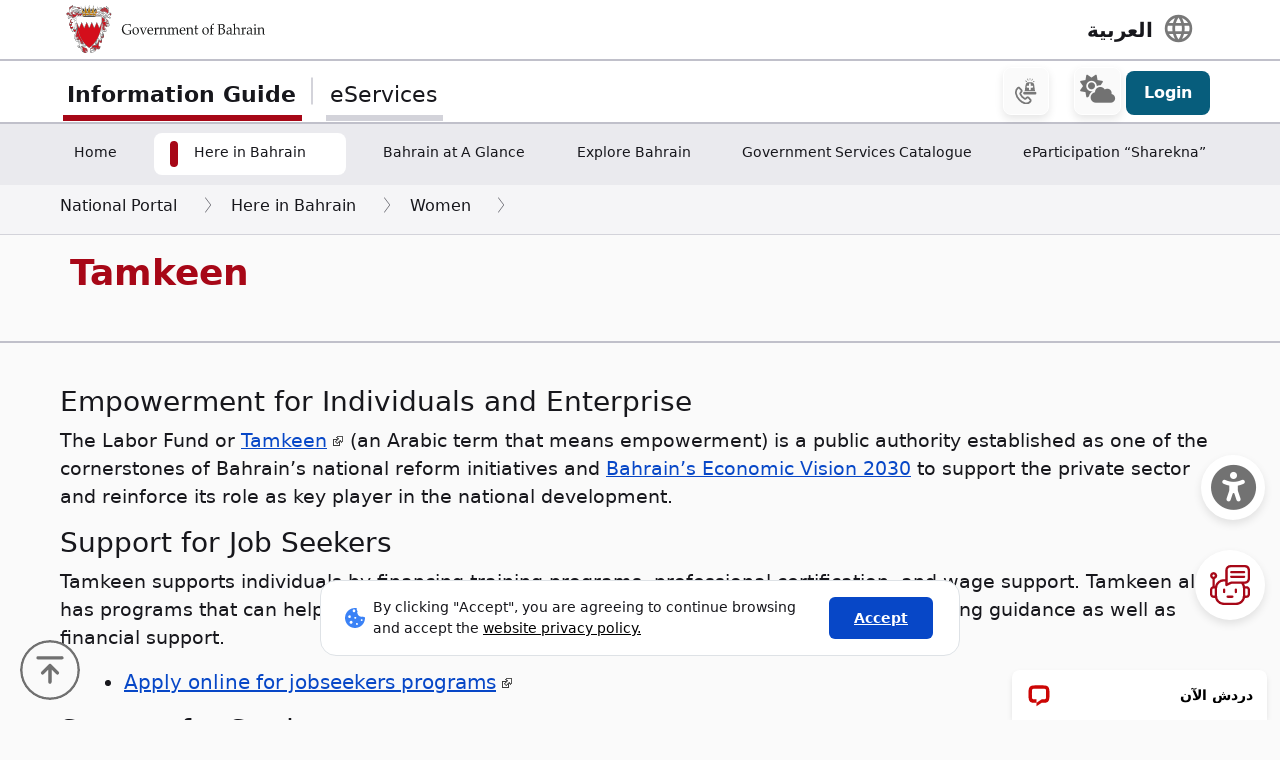

--- FILE ---
content_type: text/html; charset=utf-8
request_url: https://www.google.com/recaptcha/api2/anchor?ar=1&k=6LdafRsUAAAAAGLjbOF-Yufn_lmlQGZLiWlx1kv8&co=aHR0cHM6Ly9iYWhyYWluLmJoOjQ0Mw..&hl=en&v=PoyoqOPhxBO7pBk68S4YbpHZ&size=normal&anchor-ms=20000&execute-ms=30000&cb=msrxt49p1j3a
body_size: 49521
content:
<!DOCTYPE HTML><html dir="ltr" lang="en"><head><meta http-equiv="Content-Type" content="text/html; charset=UTF-8">
<meta http-equiv="X-UA-Compatible" content="IE=edge">
<title>reCAPTCHA</title>
<style type="text/css">
/* cyrillic-ext */
@font-face {
  font-family: 'Roboto';
  font-style: normal;
  font-weight: 400;
  font-stretch: 100%;
  src: url(//fonts.gstatic.com/s/roboto/v48/KFO7CnqEu92Fr1ME7kSn66aGLdTylUAMa3GUBHMdazTgWw.woff2) format('woff2');
  unicode-range: U+0460-052F, U+1C80-1C8A, U+20B4, U+2DE0-2DFF, U+A640-A69F, U+FE2E-FE2F;
}
/* cyrillic */
@font-face {
  font-family: 'Roboto';
  font-style: normal;
  font-weight: 400;
  font-stretch: 100%;
  src: url(//fonts.gstatic.com/s/roboto/v48/KFO7CnqEu92Fr1ME7kSn66aGLdTylUAMa3iUBHMdazTgWw.woff2) format('woff2');
  unicode-range: U+0301, U+0400-045F, U+0490-0491, U+04B0-04B1, U+2116;
}
/* greek-ext */
@font-face {
  font-family: 'Roboto';
  font-style: normal;
  font-weight: 400;
  font-stretch: 100%;
  src: url(//fonts.gstatic.com/s/roboto/v48/KFO7CnqEu92Fr1ME7kSn66aGLdTylUAMa3CUBHMdazTgWw.woff2) format('woff2');
  unicode-range: U+1F00-1FFF;
}
/* greek */
@font-face {
  font-family: 'Roboto';
  font-style: normal;
  font-weight: 400;
  font-stretch: 100%;
  src: url(//fonts.gstatic.com/s/roboto/v48/KFO7CnqEu92Fr1ME7kSn66aGLdTylUAMa3-UBHMdazTgWw.woff2) format('woff2');
  unicode-range: U+0370-0377, U+037A-037F, U+0384-038A, U+038C, U+038E-03A1, U+03A3-03FF;
}
/* math */
@font-face {
  font-family: 'Roboto';
  font-style: normal;
  font-weight: 400;
  font-stretch: 100%;
  src: url(//fonts.gstatic.com/s/roboto/v48/KFO7CnqEu92Fr1ME7kSn66aGLdTylUAMawCUBHMdazTgWw.woff2) format('woff2');
  unicode-range: U+0302-0303, U+0305, U+0307-0308, U+0310, U+0312, U+0315, U+031A, U+0326-0327, U+032C, U+032F-0330, U+0332-0333, U+0338, U+033A, U+0346, U+034D, U+0391-03A1, U+03A3-03A9, U+03B1-03C9, U+03D1, U+03D5-03D6, U+03F0-03F1, U+03F4-03F5, U+2016-2017, U+2034-2038, U+203C, U+2040, U+2043, U+2047, U+2050, U+2057, U+205F, U+2070-2071, U+2074-208E, U+2090-209C, U+20D0-20DC, U+20E1, U+20E5-20EF, U+2100-2112, U+2114-2115, U+2117-2121, U+2123-214F, U+2190, U+2192, U+2194-21AE, U+21B0-21E5, U+21F1-21F2, U+21F4-2211, U+2213-2214, U+2216-22FF, U+2308-230B, U+2310, U+2319, U+231C-2321, U+2336-237A, U+237C, U+2395, U+239B-23B7, U+23D0, U+23DC-23E1, U+2474-2475, U+25AF, U+25B3, U+25B7, U+25BD, U+25C1, U+25CA, U+25CC, U+25FB, U+266D-266F, U+27C0-27FF, U+2900-2AFF, U+2B0E-2B11, U+2B30-2B4C, U+2BFE, U+3030, U+FF5B, U+FF5D, U+1D400-1D7FF, U+1EE00-1EEFF;
}
/* symbols */
@font-face {
  font-family: 'Roboto';
  font-style: normal;
  font-weight: 400;
  font-stretch: 100%;
  src: url(//fonts.gstatic.com/s/roboto/v48/KFO7CnqEu92Fr1ME7kSn66aGLdTylUAMaxKUBHMdazTgWw.woff2) format('woff2');
  unicode-range: U+0001-000C, U+000E-001F, U+007F-009F, U+20DD-20E0, U+20E2-20E4, U+2150-218F, U+2190, U+2192, U+2194-2199, U+21AF, U+21E6-21F0, U+21F3, U+2218-2219, U+2299, U+22C4-22C6, U+2300-243F, U+2440-244A, U+2460-24FF, U+25A0-27BF, U+2800-28FF, U+2921-2922, U+2981, U+29BF, U+29EB, U+2B00-2BFF, U+4DC0-4DFF, U+FFF9-FFFB, U+10140-1018E, U+10190-1019C, U+101A0, U+101D0-101FD, U+102E0-102FB, U+10E60-10E7E, U+1D2C0-1D2D3, U+1D2E0-1D37F, U+1F000-1F0FF, U+1F100-1F1AD, U+1F1E6-1F1FF, U+1F30D-1F30F, U+1F315, U+1F31C, U+1F31E, U+1F320-1F32C, U+1F336, U+1F378, U+1F37D, U+1F382, U+1F393-1F39F, U+1F3A7-1F3A8, U+1F3AC-1F3AF, U+1F3C2, U+1F3C4-1F3C6, U+1F3CA-1F3CE, U+1F3D4-1F3E0, U+1F3ED, U+1F3F1-1F3F3, U+1F3F5-1F3F7, U+1F408, U+1F415, U+1F41F, U+1F426, U+1F43F, U+1F441-1F442, U+1F444, U+1F446-1F449, U+1F44C-1F44E, U+1F453, U+1F46A, U+1F47D, U+1F4A3, U+1F4B0, U+1F4B3, U+1F4B9, U+1F4BB, U+1F4BF, U+1F4C8-1F4CB, U+1F4D6, U+1F4DA, U+1F4DF, U+1F4E3-1F4E6, U+1F4EA-1F4ED, U+1F4F7, U+1F4F9-1F4FB, U+1F4FD-1F4FE, U+1F503, U+1F507-1F50B, U+1F50D, U+1F512-1F513, U+1F53E-1F54A, U+1F54F-1F5FA, U+1F610, U+1F650-1F67F, U+1F687, U+1F68D, U+1F691, U+1F694, U+1F698, U+1F6AD, U+1F6B2, U+1F6B9-1F6BA, U+1F6BC, U+1F6C6-1F6CF, U+1F6D3-1F6D7, U+1F6E0-1F6EA, U+1F6F0-1F6F3, U+1F6F7-1F6FC, U+1F700-1F7FF, U+1F800-1F80B, U+1F810-1F847, U+1F850-1F859, U+1F860-1F887, U+1F890-1F8AD, U+1F8B0-1F8BB, U+1F8C0-1F8C1, U+1F900-1F90B, U+1F93B, U+1F946, U+1F984, U+1F996, U+1F9E9, U+1FA00-1FA6F, U+1FA70-1FA7C, U+1FA80-1FA89, U+1FA8F-1FAC6, U+1FACE-1FADC, U+1FADF-1FAE9, U+1FAF0-1FAF8, U+1FB00-1FBFF;
}
/* vietnamese */
@font-face {
  font-family: 'Roboto';
  font-style: normal;
  font-weight: 400;
  font-stretch: 100%;
  src: url(//fonts.gstatic.com/s/roboto/v48/KFO7CnqEu92Fr1ME7kSn66aGLdTylUAMa3OUBHMdazTgWw.woff2) format('woff2');
  unicode-range: U+0102-0103, U+0110-0111, U+0128-0129, U+0168-0169, U+01A0-01A1, U+01AF-01B0, U+0300-0301, U+0303-0304, U+0308-0309, U+0323, U+0329, U+1EA0-1EF9, U+20AB;
}
/* latin-ext */
@font-face {
  font-family: 'Roboto';
  font-style: normal;
  font-weight: 400;
  font-stretch: 100%;
  src: url(//fonts.gstatic.com/s/roboto/v48/KFO7CnqEu92Fr1ME7kSn66aGLdTylUAMa3KUBHMdazTgWw.woff2) format('woff2');
  unicode-range: U+0100-02BA, U+02BD-02C5, U+02C7-02CC, U+02CE-02D7, U+02DD-02FF, U+0304, U+0308, U+0329, U+1D00-1DBF, U+1E00-1E9F, U+1EF2-1EFF, U+2020, U+20A0-20AB, U+20AD-20C0, U+2113, U+2C60-2C7F, U+A720-A7FF;
}
/* latin */
@font-face {
  font-family: 'Roboto';
  font-style: normal;
  font-weight: 400;
  font-stretch: 100%;
  src: url(//fonts.gstatic.com/s/roboto/v48/KFO7CnqEu92Fr1ME7kSn66aGLdTylUAMa3yUBHMdazQ.woff2) format('woff2');
  unicode-range: U+0000-00FF, U+0131, U+0152-0153, U+02BB-02BC, U+02C6, U+02DA, U+02DC, U+0304, U+0308, U+0329, U+2000-206F, U+20AC, U+2122, U+2191, U+2193, U+2212, U+2215, U+FEFF, U+FFFD;
}
/* cyrillic-ext */
@font-face {
  font-family: 'Roboto';
  font-style: normal;
  font-weight: 500;
  font-stretch: 100%;
  src: url(//fonts.gstatic.com/s/roboto/v48/KFO7CnqEu92Fr1ME7kSn66aGLdTylUAMa3GUBHMdazTgWw.woff2) format('woff2');
  unicode-range: U+0460-052F, U+1C80-1C8A, U+20B4, U+2DE0-2DFF, U+A640-A69F, U+FE2E-FE2F;
}
/* cyrillic */
@font-face {
  font-family: 'Roboto';
  font-style: normal;
  font-weight: 500;
  font-stretch: 100%;
  src: url(//fonts.gstatic.com/s/roboto/v48/KFO7CnqEu92Fr1ME7kSn66aGLdTylUAMa3iUBHMdazTgWw.woff2) format('woff2');
  unicode-range: U+0301, U+0400-045F, U+0490-0491, U+04B0-04B1, U+2116;
}
/* greek-ext */
@font-face {
  font-family: 'Roboto';
  font-style: normal;
  font-weight: 500;
  font-stretch: 100%;
  src: url(//fonts.gstatic.com/s/roboto/v48/KFO7CnqEu92Fr1ME7kSn66aGLdTylUAMa3CUBHMdazTgWw.woff2) format('woff2');
  unicode-range: U+1F00-1FFF;
}
/* greek */
@font-face {
  font-family: 'Roboto';
  font-style: normal;
  font-weight: 500;
  font-stretch: 100%;
  src: url(//fonts.gstatic.com/s/roboto/v48/KFO7CnqEu92Fr1ME7kSn66aGLdTylUAMa3-UBHMdazTgWw.woff2) format('woff2');
  unicode-range: U+0370-0377, U+037A-037F, U+0384-038A, U+038C, U+038E-03A1, U+03A3-03FF;
}
/* math */
@font-face {
  font-family: 'Roboto';
  font-style: normal;
  font-weight: 500;
  font-stretch: 100%;
  src: url(//fonts.gstatic.com/s/roboto/v48/KFO7CnqEu92Fr1ME7kSn66aGLdTylUAMawCUBHMdazTgWw.woff2) format('woff2');
  unicode-range: U+0302-0303, U+0305, U+0307-0308, U+0310, U+0312, U+0315, U+031A, U+0326-0327, U+032C, U+032F-0330, U+0332-0333, U+0338, U+033A, U+0346, U+034D, U+0391-03A1, U+03A3-03A9, U+03B1-03C9, U+03D1, U+03D5-03D6, U+03F0-03F1, U+03F4-03F5, U+2016-2017, U+2034-2038, U+203C, U+2040, U+2043, U+2047, U+2050, U+2057, U+205F, U+2070-2071, U+2074-208E, U+2090-209C, U+20D0-20DC, U+20E1, U+20E5-20EF, U+2100-2112, U+2114-2115, U+2117-2121, U+2123-214F, U+2190, U+2192, U+2194-21AE, U+21B0-21E5, U+21F1-21F2, U+21F4-2211, U+2213-2214, U+2216-22FF, U+2308-230B, U+2310, U+2319, U+231C-2321, U+2336-237A, U+237C, U+2395, U+239B-23B7, U+23D0, U+23DC-23E1, U+2474-2475, U+25AF, U+25B3, U+25B7, U+25BD, U+25C1, U+25CA, U+25CC, U+25FB, U+266D-266F, U+27C0-27FF, U+2900-2AFF, U+2B0E-2B11, U+2B30-2B4C, U+2BFE, U+3030, U+FF5B, U+FF5D, U+1D400-1D7FF, U+1EE00-1EEFF;
}
/* symbols */
@font-face {
  font-family: 'Roboto';
  font-style: normal;
  font-weight: 500;
  font-stretch: 100%;
  src: url(//fonts.gstatic.com/s/roboto/v48/KFO7CnqEu92Fr1ME7kSn66aGLdTylUAMaxKUBHMdazTgWw.woff2) format('woff2');
  unicode-range: U+0001-000C, U+000E-001F, U+007F-009F, U+20DD-20E0, U+20E2-20E4, U+2150-218F, U+2190, U+2192, U+2194-2199, U+21AF, U+21E6-21F0, U+21F3, U+2218-2219, U+2299, U+22C4-22C6, U+2300-243F, U+2440-244A, U+2460-24FF, U+25A0-27BF, U+2800-28FF, U+2921-2922, U+2981, U+29BF, U+29EB, U+2B00-2BFF, U+4DC0-4DFF, U+FFF9-FFFB, U+10140-1018E, U+10190-1019C, U+101A0, U+101D0-101FD, U+102E0-102FB, U+10E60-10E7E, U+1D2C0-1D2D3, U+1D2E0-1D37F, U+1F000-1F0FF, U+1F100-1F1AD, U+1F1E6-1F1FF, U+1F30D-1F30F, U+1F315, U+1F31C, U+1F31E, U+1F320-1F32C, U+1F336, U+1F378, U+1F37D, U+1F382, U+1F393-1F39F, U+1F3A7-1F3A8, U+1F3AC-1F3AF, U+1F3C2, U+1F3C4-1F3C6, U+1F3CA-1F3CE, U+1F3D4-1F3E0, U+1F3ED, U+1F3F1-1F3F3, U+1F3F5-1F3F7, U+1F408, U+1F415, U+1F41F, U+1F426, U+1F43F, U+1F441-1F442, U+1F444, U+1F446-1F449, U+1F44C-1F44E, U+1F453, U+1F46A, U+1F47D, U+1F4A3, U+1F4B0, U+1F4B3, U+1F4B9, U+1F4BB, U+1F4BF, U+1F4C8-1F4CB, U+1F4D6, U+1F4DA, U+1F4DF, U+1F4E3-1F4E6, U+1F4EA-1F4ED, U+1F4F7, U+1F4F9-1F4FB, U+1F4FD-1F4FE, U+1F503, U+1F507-1F50B, U+1F50D, U+1F512-1F513, U+1F53E-1F54A, U+1F54F-1F5FA, U+1F610, U+1F650-1F67F, U+1F687, U+1F68D, U+1F691, U+1F694, U+1F698, U+1F6AD, U+1F6B2, U+1F6B9-1F6BA, U+1F6BC, U+1F6C6-1F6CF, U+1F6D3-1F6D7, U+1F6E0-1F6EA, U+1F6F0-1F6F3, U+1F6F7-1F6FC, U+1F700-1F7FF, U+1F800-1F80B, U+1F810-1F847, U+1F850-1F859, U+1F860-1F887, U+1F890-1F8AD, U+1F8B0-1F8BB, U+1F8C0-1F8C1, U+1F900-1F90B, U+1F93B, U+1F946, U+1F984, U+1F996, U+1F9E9, U+1FA00-1FA6F, U+1FA70-1FA7C, U+1FA80-1FA89, U+1FA8F-1FAC6, U+1FACE-1FADC, U+1FADF-1FAE9, U+1FAF0-1FAF8, U+1FB00-1FBFF;
}
/* vietnamese */
@font-face {
  font-family: 'Roboto';
  font-style: normal;
  font-weight: 500;
  font-stretch: 100%;
  src: url(//fonts.gstatic.com/s/roboto/v48/KFO7CnqEu92Fr1ME7kSn66aGLdTylUAMa3OUBHMdazTgWw.woff2) format('woff2');
  unicode-range: U+0102-0103, U+0110-0111, U+0128-0129, U+0168-0169, U+01A0-01A1, U+01AF-01B0, U+0300-0301, U+0303-0304, U+0308-0309, U+0323, U+0329, U+1EA0-1EF9, U+20AB;
}
/* latin-ext */
@font-face {
  font-family: 'Roboto';
  font-style: normal;
  font-weight: 500;
  font-stretch: 100%;
  src: url(//fonts.gstatic.com/s/roboto/v48/KFO7CnqEu92Fr1ME7kSn66aGLdTylUAMa3KUBHMdazTgWw.woff2) format('woff2');
  unicode-range: U+0100-02BA, U+02BD-02C5, U+02C7-02CC, U+02CE-02D7, U+02DD-02FF, U+0304, U+0308, U+0329, U+1D00-1DBF, U+1E00-1E9F, U+1EF2-1EFF, U+2020, U+20A0-20AB, U+20AD-20C0, U+2113, U+2C60-2C7F, U+A720-A7FF;
}
/* latin */
@font-face {
  font-family: 'Roboto';
  font-style: normal;
  font-weight: 500;
  font-stretch: 100%;
  src: url(//fonts.gstatic.com/s/roboto/v48/KFO7CnqEu92Fr1ME7kSn66aGLdTylUAMa3yUBHMdazQ.woff2) format('woff2');
  unicode-range: U+0000-00FF, U+0131, U+0152-0153, U+02BB-02BC, U+02C6, U+02DA, U+02DC, U+0304, U+0308, U+0329, U+2000-206F, U+20AC, U+2122, U+2191, U+2193, U+2212, U+2215, U+FEFF, U+FFFD;
}
/* cyrillic-ext */
@font-face {
  font-family: 'Roboto';
  font-style: normal;
  font-weight: 900;
  font-stretch: 100%;
  src: url(//fonts.gstatic.com/s/roboto/v48/KFO7CnqEu92Fr1ME7kSn66aGLdTylUAMa3GUBHMdazTgWw.woff2) format('woff2');
  unicode-range: U+0460-052F, U+1C80-1C8A, U+20B4, U+2DE0-2DFF, U+A640-A69F, U+FE2E-FE2F;
}
/* cyrillic */
@font-face {
  font-family: 'Roboto';
  font-style: normal;
  font-weight: 900;
  font-stretch: 100%;
  src: url(//fonts.gstatic.com/s/roboto/v48/KFO7CnqEu92Fr1ME7kSn66aGLdTylUAMa3iUBHMdazTgWw.woff2) format('woff2');
  unicode-range: U+0301, U+0400-045F, U+0490-0491, U+04B0-04B1, U+2116;
}
/* greek-ext */
@font-face {
  font-family: 'Roboto';
  font-style: normal;
  font-weight: 900;
  font-stretch: 100%;
  src: url(//fonts.gstatic.com/s/roboto/v48/KFO7CnqEu92Fr1ME7kSn66aGLdTylUAMa3CUBHMdazTgWw.woff2) format('woff2');
  unicode-range: U+1F00-1FFF;
}
/* greek */
@font-face {
  font-family: 'Roboto';
  font-style: normal;
  font-weight: 900;
  font-stretch: 100%;
  src: url(//fonts.gstatic.com/s/roboto/v48/KFO7CnqEu92Fr1ME7kSn66aGLdTylUAMa3-UBHMdazTgWw.woff2) format('woff2');
  unicode-range: U+0370-0377, U+037A-037F, U+0384-038A, U+038C, U+038E-03A1, U+03A3-03FF;
}
/* math */
@font-face {
  font-family: 'Roboto';
  font-style: normal;
  font-weight: 900;
  font-stretch: 100%;
  src: url(//fonts.gstatic.com/s/roboto/v48/KFO7CnqEu92Fr1ME7kSn66aGLdTylUAMawCUBHMdazTgWw.woff2) format('woff2');
  unicode-range: U+0302-0303, U+0305, U+0307-0308, U+0310, U+0312, U+0315, U+031A, U+0326-0327, U+032C, U+032F-0330, U+0332-0333, U+0338, U+033A, U+0346, U+034D, U+0391-03A1, U+03A3-03A9, U+03B1-03C9, U+03D1, U+03D5-03D6, U+03F0-03F1, U+03F4-03F5, U+2016-2017, U+2034-2038, U+203C, U+2040, U+2043, U+2047, U+2050, U+2057, U+205F, U+2070-2071, U+2074-208E, U+2090-209C, U+20D0-20DC, U+20E1, U+20E5-20EF, U+2100-2112, U+2114-2115, U+2117-2121, U+2123-214F, U+2190, U+2192, U+2194-21AE, U+21B0-21E5, U+21F1-21F2, U+21F4-2211, U+2213-2214, U+2216-22FF, U+2308-230B, U+2310, U+2319, U+231C-2321, U+2336-237A, U+237C, U+2395, U+239B-23B7, U+23D0, U+23DC-23E1, U+2474-2475, U+25AF, U+25B3, U+25B7, U+25BD, U+25C1, U+25CA, U+25CC, U+25FB, U+266D-266F, U+27C0-27FF, U+2900-2AFF, U+2B0E-2B11, U+2B30-2B4C, U+2BFE, U+3030, U+FF5B, U+FF5D, U+1D400-1D7FF, U+1EE00-1EEFF;
}
/* symbols */
@font-face {
  font-family: 'Roboto';
  font-style: normal;
  font-weight: 900;
  font-stretch: 100%;
  src: url(//fonts.gstatic.com/s/roboto/v48/KFO7CnqEu92Fr1ME7kSn66aGLdTylUAMaxKUBHMdazTgWw.woff2) format('woff2');
  unicode-range: U+0001-000C, U+000E-001F, U+007F-009F, U+20DD-20E0, U+20E2-20E4, U+2150-218F, U+2190, U+2192, U+2194-2199, U+21AF, U+21E6-21F0, U+21F3, U+2218-2219, U+2299, U+22C4-22C6, U+2300-243F, U+2440-244A, U+2460-24FF, U+25A0-27BF, U+2800-28FF, U+2921-2922, U+2981, U+29BF, U+29EB, U+2B00-2BFF, U+4DC0-4DFF, U+FFF9-FFFB, U+10140-1018E, U+10190-1019C, U+101A0, U+101D0-101FD, U+102E0-102FB, U+10E60-10E7E, U+1D2C0-1D2D3, U+1D2E0-1D37F, U+1F000-1F0FF, U+1F100-1F1AD, U+1F1E6-1F1FF, U+1F30D-1F30F, U+1F315, U+1F31C, U+1F31E, U+1F320-1F32C, U+1F336, U+1F378, U+1F37D, U+1F382, U+1F393-1F39F, U+1F3A7-1F3A8, U+1F3AC-1F3AF, U+1F3C2, U+1F3C4-1F3C6, U+1F3CA-1F3CE, U+1F3D4-1F3E0, U+1F3ED, U+1F3F1-1F3F3, U+1F3F5-1F3F7, U+1F408, U+1F415, U+1F41F, U+1F426, U+1F43F, U+1F441-1F442, U+1F444, U+1F446-1F449, U+1F44C-1F44E, U+1F453, U+1F46A, U+1F47D, U+1F4A3, U+1F4B0, U+1F4B3, U+1F4B9, U+1F4BB, U+1F4BF, U+1F4C8-1F4CB, U+1F4D6, U+1F4DA, U+1F4DF, U+1F4E3-1F4E6, U+1F4EA-1F4ED, U+1F4F7, U+1F4F9-1F4FB, U+1F4FD-1F4FE, U+1F503, U+1F507-1F50B, U+1F50D, U+1F512-1F513, U+1F53E-1F54A, U+1F54F-1F5FA, U+1F610, U+1F650-1F67F, U+1F687, U+1F68D, U+1F691, U+1F694, U+1F698, U+1F6AD, U+1F6B2, U+1F6B9-1F6BA, U+1F6BC, U+1F6C6-1F6CF, U+1F6D3-1F6D7, U+1F6E0-1F6EA, U+1F6F0-1F6F3, U+1F6F7-1F6FC, U+1F700-1F7FF, U+1F800-1F80B, U+1F810-1F847, U+1F850-1F859, U+1F860-1F887, U+1F890-1F8AD, U+1F8B0-1F8BB, U+1F8C0-1F8C1, U+1F900-1F90B, U+1F93B, U+1F946, U+1F984, U+1F996, U+1F9E9, U+1FA00-1FA6F, U+1FA70-1FA7C, U+1FA80-1FA89, U+1FA8F-1FAC6, U+1FACE-1FADC, U+1FADF-1FAE9, U+1FAF0-1FAF8, U+1FB00-1FBFF;
}
/* vietnamese */
@font-face {
  font-family: 'Roboto';
  font-style: normal;
  font-weight: 900;
  font-stretch: 100%;
  src: url(//fonts.gstatic.com/s/roboto/v48/KFO7CnqEu92Fr1ME7kSn66aGLdTylUAMa3OUBHMdazTgWw.woff2) format('woff2');
  unicode-range: U+0102-0103, U+0110-0111, U+0128-0129, U+0168-0169, U+01A0-01A1, U+01AF-01B0, U+0300-0301, U+0303-0304, U+0308-0309, U+0323, U+0329, U+1EA0-1EF9, U+20AB;
}
/* latin-ext */
@font-face {
  font-family: 'Roboto';
  font-style: normal;
  font-weight: 900;
  font-stretch: 100%;
  src: url(//fonts.gstatic.com/s/roboto/v48/KFO7CnqEu92Fr1ME7kSn66aGLdTylUAMa3KUBHMdazTgWw.woff2) format('woff2');
  unicode-range: U+0100-02BA, U+02BD-02C5, U+02C7-02CC, U+02CE-02D7, U+02DD-02FF, U+0304, U+0308, U+0329, U+1D00-1DBF, U+1E00-1E9F, U+1EF2-1EFF, U+2020, U+20A0-20AB, U+20AD-20C0, U+2113, U+2C60-2C7F, U+A720-A7FF;
}
/* latin */
@font-face {
  font-family: 'Roboto';
  font-style: normal;
  font-weight: 900;
  font-stretch: 100%;
  src: url(//fonts.gstatic.com/s/roboto/v48/KFO7CnqEu92Fr1ME7kSn66aGLdTylUAMa3yUBHMdazQ.woff2) format('woff2');
  unicode-range: U+0000-00FF, U+0131, U+0152-0153, U+02BB-02BC, U+02C6, U+02DA, U+02DC, U+0304, U+0308, U+0329, U+2000-206F, U+20AC, U+2122, U+2191, U+2193, U+2212, U+2215, U+FEFF, U+FFFD;
}

</style>
<link rel="stylesheet" type="text/css" href="https://www.gstatic.com/recaptcha/releases/PoyoqOPhxBO7pBk68S4YbpHZ/styles__ltr.css">
<script nonce="6QQFHr73o7GKiB92oDaLXQ" type="text/javascript">window['__recaptcha_api'] = 'https://www.google.com/recaptcha/api2/';</script>
<script type="text/javascript" src="https://www.gstatic.com/recaptcha/releases/PoyoqOPhxBO7pBk68S4YbpHZ/recaptcha__en.js" nonce="6QQFHr73o7GKiB92oDaLXQ">
      
    </script></head>
<body><div id="rc-anchor-alert" class="rc-anchor-alert"></div>
<input type="hidden" id="recaptcha-token" value="[base64]">
<script type="text/javascript" nonce="6QQFHr73o7GKiB92oDaLXQ">
      recaptcha.anchor.Main.init("[\x22ainput\x22,[\x22bgdata\x22,\x22\x22,\[base64]/[base64]/[base64]/[base64]/[base64]/[base64]/[base64]/[base64]/[base64]/[base64]\\u003d\x22,\[base64]\x22,\x22w5xbw5/Ct0nCvkEVIijDpsKAYcKKw6U7w5jDkWDDk2I9w5LCrE3CusOKKHowBgJ7UljDg058wq7Dh1HDjcO+w7rDly3DhMO2W8KYwp7CicOoEMOIJRjDtTQiRsOFXEzDpcOCU8KMHsKMw5/CjMKkwqgQwpTCn1vChjxPe2tMSW7DkUnDmsOER8OAw5nCssKgwrXCgsOGwoV7akwLMiMBWHcOc8OEwoHCux/DnVsEwql7w4bDvsKxw6AWw53Ci8KReTULw5gBUcKlQCzDicOPGMK7bTNSw7jDlwzDr8KufGMrEcOvwrjDlxUGwqbDpMOxw7NWw7jCtDVFCcK9d8OtAmLDscK8RUR/wpMGcMOUEVvDtFxOwqMzwpInwpFWZyjCrjjCqGHDtSrDpmvDgcODBzdreAE8wrvDvmskw6DCkMO+w5QNwo3DmcOLYEo5w5ZwwrVzbsKRKnDCil3DusK3dE9CIVzDksK3diLCrnsgw5E5w6oRDBE/MnTCpMKpW3nCrcK1RsK1dcO1wqJTacKOc3IDw4HDj2DDjgw5w68PRSRIw6tjwrfDok/DmRMSFEVJw7vDu8KDw4whwoc2FMKkwqMvwrDCk8O2w7vDqyzDgsOIw47CjlICED/CrcOSw7FTbMO7w5tDw7PCsSV0w7VddG1/OMONwrVLwoDCssKew4puVMKlOcObTMKpInxOw7QXw4/CocOrw6vCoU/Cnlxoa1oow4rCoDUJw69uJ8KbwqBWXMOIOTxKeFAQaMKgwqrCtCEVKMKvwpxjSsOYK8KAwoDDuVEyw5/CicKNwpNgw6wLRcOHwqvCnRTCjcKrwoPDisOeb8KcTifDoxvCnjPDgcK/woHCo8OOw71WwqsWw4jDq0DChcOKwrbCi27DssK8K2AGwocbw7xBScK5woYrYsKaw6HDmTTDnErDnSgpw656wo7DrSXDhcKRf8OqwoPCi8KGw6Y/[base64]/DjDbCkDMiwpPCt8KDw7DCuQQ5wpLDqlvCk8KjTMKMw43DncKVwp7DhlI6wr5Zwo3CpsO9McKYwr7Coj4sBS5jVsK5wqh2XicXwrxFZ8Kqw7/[base64]/ChsO2DMKzF0YPcsKkwpElw5o1ZMOKbcOqbArCr8KyREQCwrLCvDtxHMOWw5LCtcKNw7DDksKBw5xuw7QuwpNqw6FEw6LCkGMywrBqLC3CmcOmWMOOwo1tw5/DvhN5w7tYw6fDtHjCtxHCrcKvwr52BsOBHMK/EDjCmsKHTMKvw6wxw5jCmTpEwo0qO0zDgRRUw6wuIRdbYU/CncKZwpjDi8OlYiIEwpTCglw8aMOgPjJ6w7d/wr3Cp3bCjRPDhGrChMObwq0Bw4xXwprCoMOHasKJfDLCvsO4wp43w7R+w49Lw4lkw6IRwrNpw7AYKXl3w54QPjYORmDCmVIDw63DocKnw47Ct8K2ccOwKsOYw5ZJwqNNUFDCgSIwCyU3wr7Diz0rw7zDu8KYw4oLdBJxwrvCscKSYlXCncKbVsK7AA/[base64]/IVXDtV1gAivDsXnDkABmw5fCvwzCjMK6w47CniEQFMK7ZUAZa8KnRMOlwovCkMOkw40gw4DCr8OoV0bCgk1ZwrLCl3F3IsKVwpxFwr/ChiDCnAYBXT0lw5LClsOFw79Kwr85w4vDrMK6AGzDisKDwrQ3wrF1FMO5R1TCtsO1wpPDt8OIwobDj04Iw6fDpD06wqI1ZQDCvcOBKShedh8nHcOoVsO9OER5JsKXw5zDtDUswrV7Q2zClGoBw6bCgWfChsKdDzomw6/CgXEPwpnCqFttW1XDvknCqjrCvsO9wrbDr8O+VUbDpirDpsOkLxhjw5vCpnF0wogQY8KQC8OERT1RwoduXMKVIHs1wo8IwrvDhcKTHMOuVRfCnyHCs2nDgUHDs8Ouw4/Di8O1wrFGGcOxHQR2TmokMC3Cu0fCqg/CmXTDhFY8LMKAB8KnwpLCjTXDs1zDosK5fDLDo8KHBcO1wrjDqsKwcMOnO8KVw68wF3wFw5DDunfCksK7w5bCrB/[base64]/DoMOOwr3Ckz/Dmy9OeCgOG1HDmm7CmcKNfDZGw6/DhcKjMAItBcOaNGgAwpVew5B/IcOow6XCkAgjwokLB2bDhRLDusO2w5IOGcOBcMOAwoxEaQ/[base64]/[base64]/wpBTQCXCiGxJwqVdDsOmwqHDpUNfBzvCosKgYsKzMTAWwp3Cg3PCnxRiw6V6wqPCncOZZGpHL2kOXMKdXsO7RsK9w6bCrcO7wrgjwpAqVXHCoMOIEisawp/Dq8KJTQg0S8KnLVfConEtwroEMcOEw6gmwpdSEXdEJh5gw4oKIsKSw7DCthARYmTCncKqVBnCs8Oqw4ptPBRhPF/[base64]/CtkLDqHPDgMKfBzjCoQTCi8KsNULDtsOdw7TCpFl0J8O3cATDrcKNXsOjdcKyw5Euw4F+wr/Cs8K4woTCi8KSwoMhwpHCjsO0wrHDsXLCpFpmIXpNZwdhw4pUPMOUwqBhwq7DpHoTUFvCjVAqw4IawpRXw5PDmzDCtEAbw6/[base64]/b8OqwpzDlRbDjiXDkRHCiMOtwqd1Mi7Do2/DkMKbYMOiw7sOw60kw5bCi8OpwqZVchXCjTVEUC8kwq3DgsK1JsObwpHCsQ5IwqgFPzvDksOkcMK1N8K0SsKww6bChE0Fw7zCusKew65JwpDChWLDpsKUTMOew7lTwpjDhSjCs2h+azrCoMKBw7xObl/DpXzDpcKXJ0zDlhhLJxbDrH3DqMOfwphkWitBU8O/[base64]/Cql9sFU0TwqLDgjDClcK+wovCvMKiK8O2w6ETZx8IwpV1OV1kUwtXBsKtIBfCpsK/UCI6wpUrw63Di8K+U8KcSGXCgW5cwrARMFDDrXYnRMKJwrDDjmPCvGFXYsOvShZ5wqTDjUImwoRodsKNw7vCscOmOcKAw4TCiXjCpGhCw7lDwqrDpsONwpd1GsKHw7bDj8Kww4IwBsKWVcO6LVTCvyLDscKnw7BzQMOPMsKuwrUQDcKZw4/[base64]/DvjJdwosqX392ciLCoTzCkGTCr8O4woQUw7zDk8Oxw5JOBxcOWMOEw4fCjiTDmWzCvMKeF8KsworClVbCkMKTC8KLw4o3NjwkIMO2w5VwdgjDp8K5V8ODw6PDvW84VyDCtT8owqNfw7nDlAnCiRoCwqTDkMOjw5MYwrLCnF4XO8OQL24fw59fI8K5YAnCtcKkTg/Ds3IVwrdeG8K8HsOPwphkesKlDT7DrUoKwqARwpItUgBRD8Kyb8Kkwr93VsK8UMOdeFMBwrrDsj/CkMKhwoB1cVYrZEwAw4bDgcOew7HCtsOSaWPDuVRPfcKiw4wIZ8Oqw6HCvDRww7vCssKKOyBEwokHVcO2IMK3wrN8C2HDkUtpcMO7KjDCoMKlLsKPYlnDhlfDkMOKYREjw79cwrvCqSHChgvCkW7DhsOOwqDCj8ODHMO/wqJREcOgw6MKwqtKa8OwVQHCjhw7w4TDgMODw6bDkz7DnnPCmBIeKcO0QMO5KzPDtsKew5c0w7h7URrCj33CpsKSw6vDs8KfwoDDmsOAwoDCiUrClw8mNnTCuAp0w7TCjMORMXp0NC1xwoDCmMOxw4EvacO0RcOPDH9Hwr/[base64]/DuMOtw6lpw6gtw4zClHlfFMK1wqbCiMK1w73CjBHDm8KJb0IGw5k6B8Kww6RLIn/CiVHDv3AswqHDvnvDlnrCtsKresO4wr9ZwqzCr3HClHrDpMOmAgnDusOyf8OIw4XDiFVNO1bCvMO8PkfCmU0/w5TDvcKvDnjDo8O0w59CwoIFZcOlOcKpfSnCnXLCiAsQw5pcey3Co8KWw7PCkcOGw5bCv8O0w78BwodgwqXCmMK7wpjCgMOwwr8Vw5vCmh7CsGt/w4zDkMKGw5rDvMOcwrDDssKYD1zCssK2SE4MIMKtIcK4GjrCpMKRw68fw5/Cp8O4wo7DlQ4AR8KNHcKnwovCrcKhKBXClTVlw4TDscKSwrXDrcKnwqk/woAtw6fDlsOiw4jCksKdW8KaHWPDt8KcUsK/Th3ChMKmT2LDicOgaTXDg8O3YMOVN8OEwrA4wqk2wodow6rDkQnCmcKWXsKiw53Cpw/CmTVjLE/DqgIbVU/CuTPCmBnCryrCmMKTwrQyw5DCkMKHwrUowrp4fk4awpgJTsO3b8OwFMK+wpVGw4U/w6PDkz/DtsKsQ8Kgw7zDpsO4w487HV3Chz/CpcOVwoXDvCQ6YydYwrx/D8KRw5l8UsO+wqFVwr1VDMOrPxEfwrTDusKCNcKnw61JOEbChAHCqz/Cu38aQBLCqS3DssOEcHsjw699wpnCp0J9Wxs/SsKaJwjDg8OzPMOlw5I1R8OHwok1w7rDlsKWw5I5w5dIwpA4TsKFw7EQL0fDsgkHwpcww5/CtcOHNhEMD8O7HSrClizCqgRqK28Zwp5Zwr3ChQHDkRPDll54wo7CtnrDrWdOwo1UwprClTbDt8KLw684AnEbNcKEw5bCpcOOw7PDj8OYwpnCoWYlcMO9wr5/w5XDtsKrF0pwwo3Dhk9nR8KRw7nDvcOoBcO8wrIddMOKEMKHO3RRw6RXG8K2w7jCqw3CqMOgYz1JRDwCwrXCtwBUwrHDi0dvUcKQw7ZhRMOlw4LDj0nDucO0wofDk1RDBinDkcK8GUPDpXNcKxvDmsO/[base64]/Dt2DDp8KbCUzCpsKgMsKpwqTDhsOgfwLCm3TDu1LDjsOncsOxQ8O6XcOSwqklS8OMwrnCpcOfZzTCjgwywq/[base64]/Dh8OhNsKrwo/DlMKmVcOrwpHCnA1iV3QZaSjCpMO+w5hrNMOyHBNMw4/DsmTDuBbCo14AWsK8w5cBAsKxwo8pw43CtcOYH1nDjMK5U07Cvk3CscOPCsOBw43CqUAmw5PCmcO4w7HDh8KOwpPCr3McM8O2DEZVw4PCpsKhwqnDrcOIwrfDgMKHwocPw6VGTcK6wqDCrAINX3Iow5cDecKWwoLCqsK1w7Ztwp/CvcOJV8OiwqPCgcO/eXDDvcK8woViwo0Gw5RrJ1IowoswNWEZe8KPQVHCs0M5DCMDw5rDscKcLsK6QcKLw6Usw7A7w6rCk8Kcw67CvMKCKFPDl3rDuDtVIxLCpMO/[base64]/CjWHDicK6w6HChMKRwrI5wqXDmADCvizCvhHCiMOXw4fCiMOPwoIxwpl/KjtKTmJSw5jCmlrDvDHDkwHCvcKINytiWWdEwqAZwo12acKBw75cSHjCqcKRw6bCsMK4K8ODNMKmw7fCpsOgwqvCkzDCk8Ozw5bDv8KYPkNpwr7CqcOtwqHDsjZEw6/DhMKBwprCln4Iw4k9f8O1a3jDv8Kbw58gGMO9eAHCv2ohFx9SYsKvwodEaR3DoVDCsR5YIGtsdQ7DpcOfw5/Cmk/CtXo1TQQiwqo6NC9uwofCtsOSwrwdw4UiwqjDkMKew7Z7w50Rw73DqAnCvGPCs8Odw7LCvDfCg2rDgcOQwqwuwoQbwq5aMsOowr7DrjIqWMKnw40SXcOEIcOnTsKlcRNTLcKpLMOpc05gZk5Nw6RIw5/DkzITcsKgCWgWwrshY0nDuCrDlsO0w7skwqLCmMK/w53DmH3DpEwNwrMybcORwplSw57CgcOgP8Kzw5fChTI8w50cGcKmw48CTnI1w47Dv8KbLMKZw5teYhPCg8O6RMKew7rCgsOFw55RCMODwq3CncKuW8K7WEbDhsO9wq/CqB7ClwvDtsKGwpjCusK3e8OhwpTCi8O/[base64]/[base64]/[base64]/DnjzDnhd+J8KLOW3DnRhEw6tIw68gwoDDjm9OwolWw7PDrMK1w6t9wofDpcKLGBJwB8KyKsO2Q8Krw4bCl0zCm3XCly0Rw6rCpFTDuhAISMKtwqPCtsK1w6LDhMOlwp7DssKaSMOawqjCllrDkhXCrcOQZsKVasKrDD02w6DDml/Cs8OcGsKyf8KHZyo0YMOwb8OFQSPDmyxgRsKQw5XDv8Ohw7/Cp2tYw64xw6E6w51Bwo7CsjjDnBYVw77DrD7Cq8O7VCkmw7J8w6cowqoUG8KDwrMvQMK+wqjCjsKpR8KaLiZdw6TDj8K+PRx2GyvCpcK2w5nChg3DoyfCmcKTFg3Dl8Otw5bCpgcbaMOowpgiV1EZVcONwqTDoRPDhUwRwoJ1Z8KBTSdLw7/Dv8OSQmAwWVXDu8KXHWHCmCLCmsKERcObWX0EwoFMBMKzwqrCqDc5CsOQAsKFNWfChMO7wqhXw4jDpXrDpMOZwq8YdQsWw4zDt8KRwopNw5JlFsOnUzZRwoXDkMKLDGrDmBfCkwZ0dsOWw6VyE8OHZlRrw7HDnRh0ZMKpVcOgwp/DpsOIV8KewojDglTCgMOuEnMgQw0ddjTDmxvDh8KKGMKzJsOfVHrDk0ImPVV/RcOCw5Ywwq/DuRQTW1J/G8KAw715bDpbSwo/w7V0wop0cldYCcKKw7RewqcUb3Z5Lg1CcQLCncOIbEw3wrLDs8KKF8KPVVHDkQDDsDEYbF/DlcKCT8OOVsOgwo3CjnPDoCkhwoXDswTDosKkwpMVCsKEw4sIw7ovw6TDocK4w6/DncKlKcKzBQoKEcKqIWYdUcK4w6PDsT3Cm8OMwrfCrcOCDWbChx4rAMOQPSXDncOHGcOQTF/[base64]/CsHXDjlcoLMKDLkTDlMKtwpsywpLDpyvDrm1+w6VXUCvDlsK/K8O/w4XDrjtNXgVERcKkVMKfADTCvcOuM8KLw7JBecKbwrJaZMKDwqIyQW3DhcO7wojCiMO9wqB9WCNNw5rDjVAODCHCmC08woxywr7DpWxbwqwgBhpbw6MKwrHDmMK9woPDmQVAwqsMS8Klw4AjJMKMwr/CgMKtYMK5w4cuU2klw6DDosOhchHDg8KJw4dXw6TCgF8XwrZTU8KIwoTCgMKPd8K1ITfCkCtgC1HCjsKjHGXDnBfCp8KlwrrCtsOAw7IOFmLCj3LCpVEYwq87YsKICsOMI2XDqsKwwqAkwqtEWm/[base64]/CrkvCtsOew77CpsKxwprDgcKtwq1OMsKUJFZjwpc9emdrw5wYwpLCoMOiw4tHDsKSNMOnX8OEMXrDllLDqz1+w47CnMO9OVZgX2rCnis+IVrCk8KGT0nCribDmFfClXQCw4tEWRnCrsOEYcKrw6/[base64]/[base64]/ChMOqw64Qwp59wqDCvMKqw6XCokpiwpEwAcKqwoPDiMKEwoLCiw4eb8KORMKvw7o6OBrDsMOHwohOJMKSSsOabkvDlsO5w41FCmhpQDbCigHCv8K2fDLDjFYyw6rCtjnClT/Dl8K1AGbDqGHCi8OmU1RYwo0Gw5wHWMOWP0Jqw6PCkUHCssK8aU/CslzClAx4wo7CkmjCq8O/[base64]/DnjJhwo3CsMO+OMOeezhEdWfCs8KCNsOaJ8KzE2jCo8K5c8KrTzXDr3zCtMOpBsOjwo0qw4nDiMOYw6rCvE8PJ2jDo3E4wpzCr8KsTcKDwpLDizTClMKCwozDocKMC2TCt8OqDElgw5caIF7CucOMw7/DhcONN0FRw50kw5vDoWJLw6scX2jCqxJJw6/Dm1vDnDDDucKKBD7Dv8OxwoHDjcK5w44TRiInwrIEC8OSScObQ27ClsKlwo/ChsOpI8OEwpcML8OkwrPCh8Kaw7UzC8KrecK7TQHCucOrwo4uw41/woPDnlPCtsOBw7LDpSrCoMK0wovDqsOCYcOaR05fw6rChBMjdsK/wpLDjMOaw5LCh8KvbMKFw7/DsMK9D8OvwpbDrsKiwoTDtjQ5WE43w6/[base64]/PWHDjMKgCsO5RcOxZcOswoXCsgPCscKxw43Ci1ZiOW0FwqdNRwLCusKrF1JKGn1Aw7lYw7XCs8ONLzDClMOFE2DDh8Obw47Ci0PCqcKKdsKJXsKpwqpDwqhvw47DqgnCl1nCi8OZw5NLX2V3EsKHwqDDm0DCl8KCOjbDs1UGwp/CssOhwqkewqfCjsOnwqXDkTzCjHN+f33CjTMPJMKlccOXw5s4S8KQZcONBUIIwq7Ct8KlSEzCqsKOw6R8V33DhcKzw5hfwpdwDcOVGsOPCVfCpg5HO8KbwrbDrzFfDcOwWMKiw709b8OtwqItIXAUwpUJHWTDqMO/w5ReOxfDlndWKxTDvRJfD8Ocw5LDpQw5w7XDi8KMw5tRVsKOw7nDpsORG8Ouw5rDpDjDkAg4cMKPwpYmw4ZTaMK0wpATQcKiw7zCmXxpKDHDtgQ0SntUw4vCvHPCrsKqw53DnVpzPMKbcy7Dk13DmAnCkjfDoDDClMK7w5zDgVFgwq42fcOnwq/DvzPCj8OMI8Kfw5LDqRRgSkzDs8OIwq7Cg0USbmHDtMKLWcK9w7B1wp/[base64]/Dl8KYZcKTw7kxP3/CtxYnSSDCmGNUasKlKMKRDm/Ct1jDk1fCqVrDqUTCgsOJVCVqwqzDkMKsEjrCkcOQcMO9w44iwonCisKTwoLCssOXw4TDrcKmSMKaTHPDt8KYVm4yw6fDhC3CtcKtE8KwwpNbwo7Cs8Oxw7k7w7DCh24QJMOmw50RFVw/UTgSSXIQBMOTw5pCWAbDvmHCvCs9BUfCi8Ogw6FveWkowqdeQE9RLRJhw4Akw5RMwqo8wqfDvyfDs1DCqT3CgzzDrmI4FD81I2fCpD4sA8Kywr/[base64]/DlADDtAQNw657F8OgKcOGwoHCvTPCvsOCw7ZQfcKawr3CisKSV1Y+woXDji/Cl8Kowrt/w68XIsK5csKjB8OxbiQGwqghBsKFwqHCo0XCsDtwwr/CgMKrasOyw4wMa8K7fjAqw6V0w5oaWcKGE8KcQMOfV0JXwrvCncOzFmATaFN7EkJZcWTDrEEdEMO/cMOzwoHDlcKmfQJPUcO+FQAidsKJw4fDmCBiwqN8VjfDpWNedHXDhcOvw4vDiMO8DVvDmSwBDQjCunDDjcKgEUvCo2tiwqHCn8KUw67DvX3DmWctwoHCgsOPwr0dw5XDkMOkWcOmLsKCwoDCt8O2FCgpHR/CssOyJ8Kyw5YFMsOzA03DnsKiHsKiMEvDklPDgcKFw6XCuW7Cj8KdKsO8w7vCgw0XDCjCuAA0wrfDnMKCf8OcacKMHsKYw4zDklfCq8Oywp/Cn8K9JW1Ow4PCrcOywrLCjjRzQcOyw4nCmw5nwo7DjMKqw4HDg8ODwobDvsOFEsOvwq3ColjDqn3DvjYQw4oXwrHCjXgDwqHDkcKlw6vDoTV3PTonC8Kuc8OnUsKIRcONUyh0w5d1woslwo88IlXDjTAQPMKIDsKgw5Ipwq/Dk8KTfGrCl1E4w7s7woDCnFt+wqhNwpcnGGnDkgV/A2B4w47DhMONNsKiNkvDlsO2wpp7w6rDoMOfCcKJwpZ2w545Z2oewqJTFk7ChQTCvSnDplHDpH/DvxNlw6bCjGDDr8O5w7zCoyXCocObKBt/[base64]/Dl8KawrrDokEqw6HCu1ACGcKVworDkl4nE8OCe2nCqMKYw7PDtsKcEMOXecOxworClwLDsXhJMAjDgMKgI8KvwrHCnmzDh8Onw7Zbw7PCiE/CoGzCpcO6f8OXw6UoZcOqw7rClsONw6RzwoPDi03ClCpBRCMzP2RGP8KWfnnCnHrDi8KUwqbDj8OOw7sGw4bCiyZ5wohdwr7DvsK+azAKBcOnVMO6QMOfwpHDvcOAwrTDiGbClVA/H8KvFsKWSMOEMMKow6rDs0g4w6/Cp2Fhw5AWw64Hw5/DnsK3wo/Dj0rDsGTDmMOZMS7DijjCh8OOLH4kw5BBw4bDocO9w6FdOhvCgcOEPmNZEkMuI8OtwpN4wphkahpbw696wqvDtsOQw5fDosOMwrRqScObw4hTw4nDjsOEw6xZT8OuWgbDjMORwpVhCcKbw6TCqMOxX8K8w6pUw5hdwqtvwrfDp8Kjw747wo7CrFHDkGAHw5fDu1/CkT1mbkTCk1PDrsOaw7TCmXXChMKtw63Cg3HDu8OhXMOywoHDj8KwIkk9wqvDoMOpA03CmUUrwqrCpiBbw7NJdSrDhyI/wqoJOCPCpwzCuVvCvQNbPEZMPcOmw4sBDcKKFA7Di8OgwrvDlMOfHMOaZsKBwoTDoyXDosOCdnIBw6HDsnzDocKVFsKOHcOLw6/DrMKIFMKUwrvCoMOEdMOHw4vCmsK8wq/Cv8Obcy1yw5TDqUDDlcKBw4ceQcK1w4haUMOPAcOBMBDCrcOgMMOacMO/wrw7b8Ktw4DDtUR4w48XKRcZAsO+TRTCnUIWN8OAQ8O7w5LDqXTCuVjDjzoVw4HCkToXw6PDrn1sYxbCp8OWw7cFwpA3NRPDkmdLwpTCo2NhFmPDgcOnw4bDnhVDNsOZw7k3w4DCs8KjwqPDgsOMF8KYwrA0JMOUa8ObdcOLZCkzwr/[base64]/CtUoZPHBhRsOAOMKlIMOxw6jDlnpsw77CjcOZTxkFasOGHcOOwrTDv8OYCkTDjsK2w4Njw5gAWnvDmsKkelzCqGBSw6/DgMKIQsKmwrjCsWoyw7jDs8K2KsOEBMOGwrs1BEjChkI5VxtfwqDCqHcGf8KcwpHCph7DisKEwrVwHV7Cr2XClMKkwpQrIgdGwq8WEnzCvjDDrcOrXyJDwoHDsBZ+MnVdLEQZRBbCt2Viw59tw4xoB8Kjw7tYX8OEWsKgwqplw7EpZQNhw6PDq15Bw4VqG8OQw5olwp/[base64]/CtgrCiRgBwrfCqsKjMAfDp8OLw40ACsKsGD3DtgjDgcOkw4TDhT7CmMONbTTDgmfDtxNfL8Ktw6srwrEjw6gpwpR7wrUue15xAER+L8Kkw6LDsMKgcUnCokrDl8O4wptQwqfCi8KJMzLDonZ/esKaK8KdH2jDgX92Z8KyKxrCrhfDiFIewqB7fkzCsSJnw7MHXyTDuErDisKQTR/Dh27DoGLDpcOGLxYsL2gdwohIwoxxwptiZRFzw4vCtMOzw5PDhDw9wpYVwr/DusOow4AEw5zDn8ORUHYBwoBGNAddwq/CkXNqasOnwqnCn1BTQFTCrQpFwofCk05Hw5XCv8O8VwdLfQ7DphPCjz48SSwFw7UjwqwKPMKYw77CrcKIG2Zbw54LWlDDk8OawqoXwp19wojCqWnCtMKoPQDCq2liUsK/aibDh3Q/P8KYwqJIIF87Q8Obw6QROMKCHsK+LnZTUVvCn8OjPsOLfF3DsMKENTbDjjLCnwpZw6bCg2ZQVcOJwrPCvk47G24Xw4nDsMKpbRM5ZsKJCMO3wp3DvXnDlMK4BcOpw7UEw4LCg8KnwrrDmkbDrQPCoMOewpjDvkPCp2/DtcKZw7g9wrtUw7JfCAgxw4LCgsK8w5w1w63Dj8K2VMK2wpxmGcKHwqYjISPDpl9hwqp3w5F7wokwwq/CuMKqK1/CrjrDlUjDsGDCmcKdwpHDiMOUH8OnasOiYVNtw55vw5jCij/DpcOGFsOawr1ew5XDtTNuNQnDhTrCsWFCworDjxMYAS/Cv8KwdBBHw6BQR8KbMCjCsX5aCsOcw51zwpDDusKRRirDksOvwrxkCMKHfHzDvVg2wp1Zwp5xBmkawpbDvsOzw4MxAn9RDz/CkcKyLMK0QsO2w7NrNhcKwo0Fw5PCoUQuw7LDkMK2LMONIsKIKcOaZ3vCnmZOTm/[base64]/[base64]/[base64]/Ckmk7TXYfPcKkwrcnwpV+wqx3wpzDlDvCncOCw7Mww7LClkEYw5tCWMOwFX/DuMKtw7/Djy3DmMKBwqjCqV5wwoF9wosywrt7wrMqLsOeMkrDs1bCl8OFIXjCrMKowqfCpMO+OAFOw7PDkhhRdzrDlnzDq10rwppKworDvMOYPBpPwrMKZsKuOhvDvnVCVMK8wq/Di3fCn8K6wohbXgfCt0cqMF3CinE8w6jCmG9Fw7TCisKaQ3PCvsOfw7rDrg92CGEbw5hWMnzClGAvwoHCjcK+wo3DvgvCq8OcM17CvnjCoHpqPwc4w4MoQMOSLcKFwpfDiA7DgHTDlF5nfEUYwrx/EMKpwqJMw7wnWXNmNMOLcHzClsOnZnAAwqDDn2PCgG3Dgg/CjkRgZ2EGw4tVw6bDmmXCo03DusOnwp83wpLClW4QDyhmwrjCrWMkJxRMHBfCvMOAw5ERwr9/w6kVMMONDMK7w51HwqAxR1vDj8O0wq1Dw4TDh2k4wpoib8Orw73DnsKIRMK8NkPDhMKow5DDqCxXXXETwpMjFcK3AMK8QBPCvcOSw6rDmsOfXcOhCUcZRlFKwp/DrhMnw4LDowDDhlMuwqPCjsOJw7XDjyrDjsKRD2oJFcO3w5vDjFkPwpjDu8OdwpTCqMKYDALDlmdGCBNCclPCnlvCmXXDtl0+wo0/w5rDv8O/bF0kw5XDp8OZw780fW3Dm8KffsOoTsK3OcKTwoldKksgw4xow6fDgGfDksOWb8Ktw5jDjsOPw4rDsTcgN1gtw6FgD8KrwrohBi/[base64]/ClEBOw6xfFsK+IMKTwozDocOPwrd0wqjCjR/Cv8Khw4jChnAlw67CkMKiwpk/wo5xQMOjwowaXMOSF0RqwobCr8Kaw55SwohrwoDCoMKEQsOkNMOiMcKPO8Kww4MaNQjDrUzDocOxwr0/[base64]/B8ObWloZQlUPwpLCoAdbw4XDk8OTYMOkw7nDsUk9w7lXbMOlwrMOI2xRAi3ChlvCmlpdSMOIw4BBYMKtwqgvQTnCs2lRw4DDvcK4PcKGSMOJDsOtwoHCpMKaw6tUwpZJYsO/K2HDhkw3w6bDozPCsDAJw4RZPcOVwo5+wqXDs8O7woZ/ehsvwr/CssKddGrClcOUcsKlw5phw5QQKMKZA8OVKMOzw7kwWcO5Bm/CgGAHR1Urw5zDumQewpTDrMK/d8KuYMOywqzDnsO3O2vCicK7A3prw5zCicO3KcKfLCzDlcOKRzPCusK6woJ8w79rwqvDg8K+VXdvGsObe17CoXZfBcKVFB7DsMOUwqo9OAPDm1XDqVrDvhfCqSs2w7Vyw7PCgULDsyRxYMOwVwAdwrnDt8KGMVzCgQ/CosOXwqMMwooWw5IiaBDCvBjCsMKGwqhcwrojL1cEw5YSF8OKYcOOUcOKwoBuw7LDgw4iw7jDqMKwFjDCisO1w6JOwpbDjcKINcOxA0HDpD7CgSbCoU/CvE/DsyETwpFXwo3DosOBwr0twqglHcOMFg1ww4bCg8OJw7HDnEJLw7Afw6HCj8OAwpIsNADDrcOIdMKAw58mwrTCkMKIE8KXF0l6w4U1BVQhw6bDsE3DtjTCs8K1w7QeIHzDjsKoDMOgwptSZXzDt8KWDcKMw7XCkMOecMK+GhMiTsKdKhxIwp/CicKQH8OHw6EcAMKaTFQDYEdLwoZiQ8K0wr/[base64]/[base64]/[base64]/EylxdnrDhMKfw7E/W1fDv8O8X8K4w4jDtsOee8KUcjPDg0HChQUowp7CmcOBcDLCicOfR8K9wo4yw4vCriITwodLK2JUwo3DpGHClcOiEMOdwpLChMOkwrHCkTfDicK2R8O2woEXwqXDvMKNw4nDhMOybcK4Rnx9ScK/HSbDt0jCpcKkPcOWwqXDv8OKACs1wqzDhcONwqggw7nCghjDicOQw6zDs8OJw5zClMOxw4IXLSVGYxrDvmxsw4oNwpQfLHFHM3zDocOAw5zCl3LCrMO6Hw3ChknCs8KCcMKAUFrCp8O/IsK4wqREJldWIMKfwp4vw7LCphpewpzCgsKHLsKvwqMJw6M0H8OAVB3CncKAfMKjGhIywovChcOVOMKdw58nwocoSyRYw47DhC8AIMKtNcKzaW82wp0Iw57CpMK9JMO/[base64]/ClMOKWsOceH8tMH8Ww7d8OgnCtUcxw5fCkUHCq1dPSibDog/CgMOlw503w5fDgMKmL8O1RiJGA8OQwowwE2HDt8KsfcKuw5XCgANpO8Ofw78IRcOsw7NDTXx1wqd1wqHDqG59D8K3w7TDtcKmG8Oqw589w5pAwowjwqNgbQMswoXChcKsUxPCrUtZSsOQScO5OMKIw6QvUBLDmMODw5HCscK8w77CsDjCrgbDlD3Duz/CoDnClsOzwqbDk3vChEs8bcKLwoTClDTCj0nDgmg/[base64]/[base64]/DtT51EMKUwoEjUirCtcK1wohhJ0grW8O2w4fDhjPDpcOowqInex3DhEdSw60LwqlOAsOhORHDtFrDscOpwqRmw5tzAjTDkcKOZSrDkcKiw6bDlsKCfilvI8KCwrTCjEIDcFQRw4sVHU/[base64]/ClMKUdcO6VmzCtcOWw4TCgylwworDqVkjwp3CpVw+wpzCnMKSwq11w6IIwpHDksKlZsOGwpjCsAd2w4kSwpNSw5nDu8KJwo0Tw7YpEMOzZiXDvljDpMOHw7s8wrg/w60hw7RLUR1XL8KQHcOBwrVYLE3CsnPChMOpUV9oBMKoJSwlw7QWw7rDi8OOw5bClsKmKMOUb8OeVX7CmsKzA8KTwq/CocO+AsKowrDCs2jCpELDiQbCsBEkJMKrAsKheCTDrMKoIVIOw6fCuzrCoGQGwpzDgcK3w4k/[base64]/G3vDhMKSw4ouKcODw6R9wrDCj0xpwrPDs3gbEMOya8OIccONAHfClX7DtQcGwq/DgTvCgVxoMV3Dq8K0GcKaXRfDgDl6K8K1wpFxCiHClC9zw7Ycw6TCj8OVwpt+T0zCpwLCvwwHw5/[base64]/dcKowqhvSD8HA8ODwo0Pw4rCiMOuwotMLsKwAcOjajHDs8KEw5TDswrCocK1XsO3YsOyJGtsRiUjwpBww59ow4/[base64]/w4QRwrfCjMO8K1ADfD02L8KnwrPCm0nDjFzCoxk8woAEwobCjMO/M8K5LSPDl0s4T8OkwqLCq2dqZlQhw4/[base64]/DnVVDw7cvw7EHw7MOwpDCi8KDGQPDlsKzwpUZw5nDiW4Nw6F/MVUoY2LCoUzCkgA8w6kHZ8OzDCcBw4nClcOVwqDDjCIbBMO/w7tNZhALwr7CncOtwrHDjMOvw63Cl8ORw4fDo8KXdkdwwqvCtQZiLinDmsOIUcOdw53CisOkw5sVwpfCksKcwoDDnMKxGEPDniJfw5vCpl7CgkDDmsOuw51ETcOLesKELlrCtCsWw6nCt8O/wqJxw4/Cl8KSwrjDkmARE8OiwpfCucKSw41AdcOoU3PCo8O8AwbDl8KEU8KiRkdScVF5w7wbd2V+TMOPbMKTw5XCq8KHw74qQcOEccKjTiV3G8ORw4rDrx/CjHrDr1TChkxCIMOSUMKBw5Z2w6kHwo42JR3Dh8O4cT/DgMKoVsKvw41Xwrt4PsKMw4PClsO1wpfDmCHCi8KIw7TCk8KdXkbChk8ZdcOLwpfDpMKXwrBUChofERrCkQVjwpbCkWwgw4/CqMONw43CuMOgwoPDtk3DlsOSw67DvXPCm3nCk8KlIid7woZtYkTCv8OIw6PCkF/CnXDCp8OQOiIewpNNw6NucQ5TLCggV2JtIcO3RMOmAsKgw5fCohXCrMKLwqNeYkAuB1XDinsiw5vDtsOhw4zCuWojwqnDjXMkw7DDghMpwqc8dsOYwqhzPMOow4g6WAQUw4bDuWJRBGpxY8Kfw7dYVQkuYcKETy7DhcK4ClPCjcKOHcOGPW/[base64]/axfCisKnEC/DmMOcw7Bbwq/DkcKnwoVDfcOqwqtiwpwGwqTCi1oJw61uQMOBwqAlEMOZw5jCjcKIw5w7wozCjMONeMK0w6RVwr/[base64]/Dg24vVsOowrfCrMO1w77DpsO8w5Bfw5fDkMKFwpVNw47DncONwqvCk8OUdRoTw5fCiMOYw6vDiT0QIx9Xw6/DgMKQOCnDs1nDmMOUUHfCj8O2TsK/w7TDgMO/[base64]/CkcKUOljDtcOFD39RfXUPI8OLwpvCunzCgcOCw5HDvmPDpcO8UTHDvz1Uwqk+w602wpvCjMKTw5sMJMOTGiTCvhXDuR3CoiPCmkQxwprDhsK7JAc4w5YqZ8Oewp8sRsOXS1B2T8O8D8OQQsOqw4HCoT/CmkYpVMOtJx7CtcKGwrTDikNdwplkO8OpJcKZw5fDuzxiw6fDrl5Bw7XDrMKawonDoMOYwpHCq1HDlgZ9w5/[base64]/DkcOKecOiVWkXCyBeFMK3wprCpR49wqLCtgjDvlTCiitTw6TDjcODw59/AUwjw4/[base64]/[base64]/DkBvDlMOOwrInwrJOwrw1w7wKw6jCocO1w6HDvcOaPcK8wpR8w7PCn30LbcOlXcKHw4bCssKzwqfDk8KFfMK8w7vCoDV8wotvwo1YfxDDrkXDmSdkdBEIw5dDF8KnLsKiw5tjIMKpL8O0SgRKw7DCjcOBw7vDsE/[base64]/CoAPCrcK6G8Kna2zCgjsywpVuw7bCmQtnw4MXIzfCqcKFw7xIw6bDuMOvRloewqjDpsKvw5hlBcOow55Pw5jDosOywrYbw5pLw6/Ci8OQbl/DqR3CtsOmakRRwodSKHDDtMKCCcKiw69dw6RCw4bDv8K8wohvwqHCv8ORw6/CiEx+aBTCjcKOwr7DsUliwodXwpLCv2JXwqXCkkXDosKCw45zw6XDtcOpwrUhfsOAGcO8wo7DosOuwqxqUF4Vw5VbwrvChA/[base64]/CgMKIwrxGwpHDjjAmFEDDoxTDoHIod2LDgAMDwpHChxQOAcOPA3lHWsKCwpjCjMOuw6fDhU0fWcKyLcKUP8OAw4EBCsKbJsKbwprDkBTCrcOZw5cEwr/[base64]/wpDDqB1rw5wLalfDgsKHw4YWH14VwovCpMOWDnQTI8OZw4w/[base64]/SibDg3szLQM4w4Bvw5tJwqnCkQzDu2UrHw/Dg8OBQlfCiHHDsMKwCwLCqMKSw7DClMKhIVwsMXJqE8Kkw4wWWwLCpnpfw6vDiUFyw7clw4fDtcO+HMKkw5bDi8KmX0fClMO5WsKbwrtow7XDvsKWHTrCmUkqwpvClhEDFsO7YVkww6rCu8OWwo/[base64]/DvsK1HVUQE8OPFcOPfCHDjzQ1wofDnMOYwrAlHlDCkcKIJ8KJLl/Cki/DvMKrZxNTKBzCpsKVw6wqwp48PsKoVsKUwoTCo8OpJGdqwqJnXMOIG8K7w53Ci2MCF8KWwoEpOAoZTsO7wp/CgjnCk8OHwr7DiMKzw4/DvsKXdsKBVG0gd1bDqMK+w7wFEcOsw4DCiH/Cu8Ovw5jCksKuwrfDtsKxw4/CjcKkwqk4w7l3wqnCsMK6elzDmsKJL3Raw7sSUmcIwqfDinjDhRLClMOZw4cvYX/CsDZbw6HCvEHCpcKSR8KFWsKFdDvCocKoa27DoXIXVcKVfcO6w7wzw6dJNQlfwqBrw60RHcOtVcKFwotiCMOVw7TCqMK/AT9Bw7xFwrfDqTNVw7/DncKTLxDDrsKYw54+H8OvPMOiwpDDhsO2HsKVTX1Xw4kGMMOlbcKtw6LDmhhAw5hsBhtUwqTDrMK8CcO6wpkjwoTDqsOwwonCoBdFPcKIesOmBj3DvlXCrMOgwofDpsK3wp7DvsOmCFxpwphAGwtASsO9egzCl8OVbcKsasKnw7XCrnDDqScywqAuwpA\\u003d\x22],null,[\x22conf\x22,null,\x226LdafRsUAAAAAGLjbOF-Yufn_lmlQGZLiWlx1kv8\x22,0,null,null,null,0,[21,125,63,73,95,87,41,43,42,83,102,105,109,121],[1017145,797],0,null,null,null,null,0,null,0,1,700,1,null,0,\[base64]/76lBhnEnQkZnOKMAhnM8xEZ\x22,0,0,null,null,1,null,0,1,null,null,null,0],\x22https://bahrain.bh:443\x22,null,[1,1,1],null,null,null,0,3600,[\x22https://www.google.com/intl/en/policies/privacy/\x22,\x22https://www.google.com/intl/en/policies/terms/\x22],\x22/i2m3C8TCIiFrtEABF1sF8rWyUi/GFFvsHz/WOddrMw\\u003d\x22,0,0,null,1,1768903741039,0,0,[218,187,244],null,[250,22,188,203],\x22RC-GK-Foumy2B_qOg\x22,null,null,null,null,null,\x220dAFcWeA4oCLqXXYkcq8Mbrg8aSydZ57JIMSd9Wl4Zfy3_0co7Q2F15Ic1Uhmr6RGdxGw10qWLVsT7yI5kwmhN_xg1roeU1-82Dw\x22,1768986541114]");
    </script></body></html>

--- FILE ---
content_type: text/xml;charset=iso-8859-1
request_url: https://bahrain.bh/wps/portal/en/!ut/p/z0/fY7BDoIwEAV_pRfOLRrBKzEG9ESCidgLWWDFStmWUoj-vf0Cj28ymTwuec0lwaYG8MoQ6LAfMmniy0EUx5MQRXLbiSTL031ZnuNKpLxC4lcu_0uhot7zLDMuO0MeP57XLdkGKRJfszqm1ROZItbCy4EKdDAbOpqQPAPq2WI6BZotq7XG-Ug41OCxZ95Y1S2R8DCNGJ7YMb__AL7ko2g!/p0/IZ7_318EGJK019SU2069MAEF2G3OS0=CZ6_1I50H8C00H6T206AG73PPE1S07=NEcom.ibm.faces.portlet.PARTIAL!QCPRatingServiceRevampView.xhtml==/
body_size: 1738
content:
<?xml version="1.0" encoding="ISO-8859-1"?><partial-response id="viewns_Z7_318EGJK019SU2069MAEF2G3OS0_"><changes><update id="viewns_Z7_318EGJK019SU2069MAEF2G3OS0_:ratingForm"><![CDATA[<form id="viewns_Z7_318EGJK019SU2069MAEF2G3OS0_:ratingForm" name="viewns_Z7_318EGJK019SU2069MAEF2G3OS0_:ratingForm" method="post" action="p0/IZ7_318EGJK019SU2069MAEF2G3OS0=CZ6_1I50H8C00H6T206AG73PPE1S07=LA0=Ecom.ibm.faces.portlet.VIEWID!QCPRatingServiceRevampView.xhtml==/" style="margin: 0px;" enctype="application/x-www-form-urlencoded"><input type="hidden" name="javax.faces.encodedURL" value="p0/IZ7_318EGJK019SU2069MAEF2G3OS0=CZ6_1I50H8C00H6T206AG73PPE1S07=NEcom.ibm.faces.portlet.PARTIAL!QCPRatingServiceRevampView.xhtml==/" />
				<div class="feedbackContainer">
					<div class="satisfaction-question"><div class="form__head rating-content">
							<h5 class="heading" style="padding-bottom: 0px !important;">Is this page useful to you?</h5><span style="font-weight: 350; padding-top: 0px !important;" class="medium-heading">Share your feedback so we can improve your experience.</span></div><span class="form-col2"><div>  



<script>
	//<![CDATA[
	var onloadCallback = function() {
       if($('.application-submit-button').length)
       		$('.application-submit-button').prop('disabled', true);
      };
      
	 $.getScript("https://www.google.com/recaptcha/api.js?hl=en").done(function(){
	 	onloadCallback();
	 });
	 
	 var  verificationCallback = function(){
	 	if($('.application-submit-button').length)
	 		$('.application-submit-button').prop('disabled', false);
	 };
	 
	 
	 //]]><![CDATA[]]]]><![CDATA[>
</script>
<div class="row-fluid">
	<div class="span12">
    	<div class="form-col1"></div>
		<div class="form-col2">
			<div class="g-recaptcha" data-sitekey="6LdafRsUAAAAAGLjbOF-Yufn_lmlQGZLiWlx1kv8" data-callback="verificationCallback"></div>
		</div>
 	</div>
 </div>
 </div></span><span id="viewns_Z7_318EGJK019SU2069MAEF2G3OS0_:ratingForm:hiddenParams" style="display: none !important;"><label style="display: none !important;" for="viewns_Z7_318EGJK019SU2069MAEF2G3OS0_:ratingForm:hiddenJsPageName">hiddenJsPageName</label><input id="viewns_Z7_318EGJK019SU2069MAEF2G3OS0_:ratingForm:hiddenJsPageName" name="viewns_Z7_318EGJK019SU2069MAEF2G3OS0_:ratingForm:hiddenJsPageName" type="text" value="" class="hiddenJsPageName" /><label style="display: none !important;" for="viewns_Z7_318EGJK019SU2069MAEF2G3OS0_:ratingForm:hiddenJsServiceOwner">hiddenJsServiceOwner</label><input id="viewns_Z7_318EGJK019SU2069MAEF2G3OS0_:ratingForm:hiddenJsServiceOwner" name="viewns_Z7_318EGJK019SU2069MAEF2G3OS0_:ratingForm:hiddenJsServiceOwner" type="text" value="" class="hiddenJsServiceOwner" /><label style="display: none !important;" for="viewns_Z7_318EGJK019SU2069MAEF2G3OS0_:ratingForm:hiddenJsServiceType">hiddenJsServiceType</label><input id="viewns_Z7_318EGJK019SU2069MAEF2G3OS0_:ratingForm:hiddenJsServiceType" name="viewns_Z7_318EGJK019SU2069MAEF2G3OS0_:ratingForm:hiddenJsServiceType" type="text" value="" class="hiddenJsServiceType" /></span><label style="display: none !important;" for="viewns_Z7_318EGJK019SU2069MAEF2G3OS0_:ratingForm:resetRatingElement">hiddenResetElement</label><input id="viewns_Z7_318EGJK019SU2069MAEF2G3OS0_:ratingForm:resetRatingElement" name="viewns_Z7_318EGJK019SU2069MAEF2G3OS0_:ratingForm:resetRatingElement" type="text" value="0" style="display: none !important;" class="hiddenReset" />
					
						<div style="justify-content: flex-end;"><div class="form__head rating-content-button"><input id="viewns_Z7_318EGJK019SU2069MAEF2G3OS0_:ratingForm:j_id_n" name="viewns_Z7_318EGJK019SU2069MAEF2G3OS0_:ratingForm:j_id_n" type="submit" value="Yes" onclick="jsf.util.chain(document.getElementById('viewns_Z7_318EGJK019SU2069MAEF2G3OS0_:ratingForm:j_id_n'), event,'updateSatisfactionParams();', 'jsf.ajax.request(\'viewns_Z7_318EGJK019SU2069MAEF2G3OS0_:ratingForm:j_id_n\',event,{execute:\'viewns_Z7_318EGJK019SU2069MAEF2G3OS0_:ratingForm:hiddenParams \',render:\'@form \',\'javax.faces.behavior.event\':\'action\'})'); return false;" style="cursor: pointer !important;" class="btn-transparent application-submit-button rtg-btn btn-outline-yes" /><input id="viewns_Z7_318EGJK019SU2069MAEF2G3OS0_:ratingForm:j_id_o" name="viewns_Z7_318EGJK019SU2069MAEF2G3OS0_:ratingForm:j_id_o" type="submit" value="No" onclick="jsf.util.chain(document.getElementById('viewns_Z7_318EGJK019SU2069MAEF2G3OS0_:ratingForm:j_id_o'), event,'updateDissatisfactionParams();', 'jsf.ajax.request(\'viewns_Z7_318EGJK019SU2069MAEF2G3OS0_:ratingForm:j_id_o\',event,{execute:\'viewns_Z7_318EGJK019SU2069MAEF2G3OS0_:ratingForm:hiddenParams \',render:\'@form \',onevent:initializeSelect2,\'javax.faces.behavior.event\':\'action\'})'); return false;" style="cursor: pointer !important;" class="btn-transparent application-submit-button rtg-btn btn-outline-no" /></div>
						</div>
						
						
					</div>
				</div>
				<div class="submittedContainer" style="display: none;">
					<div class="satisfaction-question"><div class="form__head rating-content">
							<h5 class="heading" style="padding-bottom: 0px !important;">Thank you!</h5>
							<p>Feedback already submitted. If you have further feedback, please <a href="https://www.bahrain.bh/wps/portal/en/BNP/HomeNationalPortal/ContentDetailsPage?current=true&amp;urile=wcm:path:BNP_en/About%20Us/ContactUs/ContactUs">contact us</a>.</p></div>			
					</div>
				</div>
				<div class="alertContainer">
				</div>
				<div><a href="#" onclick="jsf.util.chain(document.getElementById('viewns_Z7_318EGJK019SU2069MAEF2G3OS0_:ratingForm:hiddenLink'), event,'jsf.ajax.request(\'viewns_Z7_318EGJK019SU2069MAEF2G3OS0_:ratingForm:hiddenLink\',event,{render:\'@form \',\'javax.faces.behavior.event\':\'click\'})'); return false;" id="viewns_Z7_318EGJK019SU2069MAEF2G3OS0_:ratingForm:hiddenLink" name="viewns_Z7_318EGJK019SU2069MAEF2G3OS0_:ratingForm:hiddenLink" style="display: none !important;" class="hiddenResetLink">
				            <span style="display: none !important;">Reset Rating</span></a>
			        
		        </div><input type="hidden" name="viewns_Z7_318EGJK019SU2069MAEF2G3OS0_:ratingForm_SUBMIT" value="1" /></form>]]></update><update id="viewns_Z7_318EGJK019SU2069MAEF2G3OS0_:javax.faces.ViewState:1"><![CDATA[LDzj3sGk6f9hyu+/DTD86GftWl8Q0p33zjaK6w1JIzprIc2M]]></update></changes></partial-response>